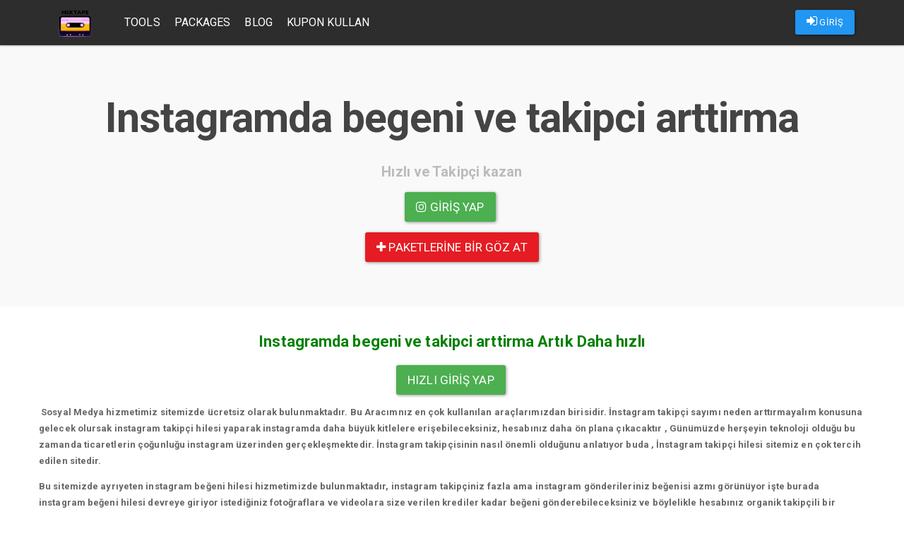

--- FILE ---
content_type: text/html; charset=UTF-8
request_url: https://mixtakip.com/tag/instagramda-begeni-ve-takipci-arttirma
body_size: 4008
content:
<!DOCTYPE html>
<html lang="tr">
	<head>
		
				<meta charset="utf-8">
		<meta http-equiv="X-UA-Compatible" content="IE=edge">
		<meta name="viewport" content="width=device-width, initial-scale=1">
		<link rel="stylesheet" href="/assets/bootstrap/css/bootstrap-paper.min.css">
		<link type="text/css" rel="stylesheet" href="/assets/lightgallery/dist/css/lightgallery.min.css"/>
		<link rel="stylesheet" href="/assets/scripts/fancybox/source/jquery.fancybox.css?v=2.1.5" type="text/css" media="screen"/>
		<link rel="stylesheet" href="/assets/style/font-awesome.min.css" type="text/css" media="screen"/>
		<link rel="stylesheet" href="/assets/style/paper.css?v=v3.1.8">
		<link rel="stylesheet" href="/assets/nprogress/nprogress.css">
		<link rel="shortcut icon" href="/assets/logo/favicon.png" type="image/x-icon"/>
		<title>Instagramda begeni ve takipci arttirma | Kendinizi ve sosyal medyanızın en hızlı instagram takipçi hilesi ve instagram beğeni hilesi kazanmanın adresi</title>
					<meta name="description" content="Instagramda begeni ve takipci arttirma Hakkında Aradığınız Herşey.">					<meta name="keywords" content="Instagramda begeni ve takipci arttirma,ınştağramda beğenı ve takıpÇı arttırma,instagramda,begeni,ve,takipci,arttirma">									<meta name="google-site-verification" content="ER6B7yeK4d4NqB80dAz4ozug65LbDPHge-LHKUazTT8"/>
				<style>
			.navbar {
				background: #2d2d2d !important;
			}

			.navbar-default .navbar-nav > li > a {
				color: #FFF !important;
			}

											</style>
		
					<!-- Global site tag (gtag.js) - Google Analytics -->
			<script async src="https://www.googletagmanager.com/gtag/js?id=G-T2YVRL67KK"></script>
			<script>
				window.dataLayer = window.dataLayer || [];

				function gtag() {dataLayer.push(arguments);}

				gtag('js', new Date());

				gtag('config', 'G-T2YVRL67KK');
			</script>
			</head>
	<body>
		<header>
			<nav class="navbar navbar-default navbar-fixed-top">
				<div class="container">
					<div class="navbar-header pull-left">
						<a class="navbar-brand" href="/">
							<img alt="instagram takip" src="/assets/logo/logo.png"/>
						</a>
					</div>
					<div class="navbar-header pull-right">
						<ul class="nav navbar-nav pull-left">
																								<li>
										<p class="navbar-btn">
											<a id="loginAsUser" class="btn btn-primary" href="/login">
												<i class="fa fa-sign-in"></i>
												GİRİŞ
											</a>
										</p>
									</li>
																					</ul>

						<button type="button" class="navbar-toggle collapsed" data-toggle="collapse" data-target=".navbar-collapse" aria-expanded="false">
							<span class="sr-only">Toggle navigation</span>
							<span class="icon-bar"></span>
							<span class="icon-bar"></span>
							<span class="icon-bar"></span>
						</button>
					</div>
					<div class="navbar-collapse collapse navbar-left">
						<ul class="nav navbar-nav">
							<li>
								<a href="/tools">Tools</a>
							</li>
							<li>
								<a href="/packages">Packages</a>
							</li>
														<li>
									<a href="/blog">Blog</a></li>							<li>
									<a href="/promotions/use-coupon">Kupon Kullan</a></li>
						</ul>
					</div>
									</div>
			</nav>
		</header>
		
<center>
<section class="jumbotron text-center">
<center style="text-align: center;"><strong></strong></center>

<h1 class="jumbotron-heading" style="margin-bottom: 30px; font-weight: 600; letter-spacing: -1px;"><strong>Instagramda begeni ve takipci arttirma</strong></h1>

<p class="lead text-muted"><strong>Hızlı ve Takipçi kazan</strong></p>

<p style="text-align: center;"><strong><a class="btn btn-lg btn-success" href="/login" style="letter-spacing: 0.1px;"><i class="fa fa-instagram"></i> Giriş yap</a>&nbsp;</strong></p>
<strong><a class="btn btn-lg btn-danger" href="https://beyaztakip.com/packages" style="letter-spacing: 0.1px;" target="_blank"><i class="fa fa-plus"></i> paketlerine bir göz at</a></strong>

<p><strong></strong></p>
</section>
</center>

<div class="container">
<div class="row">
<div class="error-notice">
<p style="text-align: center;"><span style="color:#008000;"><span style="font-size:22px;"><strong>Instagramda begeni ve takipci arttirma Artık Daha hızlı</strong></span></span></p>

<p style="text-align: center;"><strong><a class="btn btn-lg btn-success" href="/login" style="letter-spacing: 0.1px;">Hızlı Giriş yap</a>&nbsp;</strong></p>

<p><strong>&nbsp;Sosyal Medya hizmetimiz sitemizde ücretsiz olarak bulunmaktadır. Bu Aracımnız en çok kullanılan araçlarımızdan birisidir. İnstagram takipçi sayımı neden arttırmayalım konusuna gelecek olursak instagram takipçi hilesi yaparak instagramda daha büyük kitlelere erişebileceksiniz, hesabınız daha ön plana çıkacaktır , Günümüzde herşeyin teknoloji olduğu bu zamanda ticaretlerin çoğunluğu instagram üzerinden gerçekleşmektedir. İnstagram takipçisinin nasıl önemli olduğunu anlatıyor buda , İnstagram takipçi hilesi sitemiz en çok tercih edilen sitedir. </strong></p>

<p><strong>Bu sitemizde ayrıyeten instagram beğeni hilesi hizmetimizde bulunmaktadır, instagram takipçiniz fazla ama instagram gönderileriniz beğenisi azmı görünüyor işte burada instagram beğeni hilesi devreye giriyor istediğiniz fotoğraflara ve videolara size verilen krediler kadar beğeni gönderebileceksiniz ve böylelikle hesabınız organik takipçili bir hesap olarak görünecek , hemen bu hizmetlerimizi kullanmak için ve bu birbirinden iyi çalışan instagram araçlarımızı kullanmak için hemen giriş yapabilirsiniz.</strong></p>

<p><strong>Sadece onlara bakmayın, diğer taraftaki kullanıcılarla etkileşime geçin, profilinizi diğerlerinden ayırmak için beğeniler ve yorumlar bırakın. Kişi her zaman sadece kim olduğunu öğrense bile yorum yapan bir profili ziyaret etmeye meyillidir. Instagram hem kişisel olarak hem de işimiz için önemli bir vitrin. </strong></p>

<p><strong>Bu uygulama sayesinde şirketler tarafından bize sunulan ürünleri tanıtmak ve bu şekilde her çekim için para kazanmak ve bu nedenle bir etkileyici olmak için fırsat var. Siz de instagram takipçi hilesi ile hesabınızı büyüte bilirsiniz. Bu, hesabınızın büyümesini istemenize neden olan nedenlerden biri olabilir, diğeri ise gönderilerimizi mümkün olduğunca çok kullanıcıyla paylaşmanın basit arzusudur.</strong></p>

<p class="lead text-muted" style="text-align: center;"><strong>Instagramda begeni ve takipci arttirma&nbsp;Hızlı ve Takipçi kazan</strong></p>

<p style="text-align: center;"></p>

<div class="row">
<div class="error-notice">
<p><strong></strong></p>
</div>
</div>

<div class="container">
<div class="row"><strong></strong></div>
</div>
</div>

<div class="container">
<div class="row"></div>
</div>

<div class="modal fade" id="modalKosulSart" style="z-index: 1051; display: none;">
<div class="modal-dialog">
<div class="modal-content" id="infoModal">
<div class="modal-body">
<h3><b><b><b><b><b>Koşul ve Şartlar</b></b></b></b></b></h3>

<p><b><b><b><b><b><b>Tüm maddeleri kabul ettiyseniz siteye giriş yapabilirsiniz.</b></b></b></b></b></b></p>

<p></p>
</div>
</div>
</div>
</div>
</div>
</div>
		
				<footer>
					<div class="container">
						<div class="row">
							<div class="col-md-3">
								<img class="img-responsive" src="/assets/logo/logo.png"/>
								<p>
									<a href="https://mixtakip.com">instagram beğeni ve takipçi sitesi</a>
								</p>
								<ul class="list-unstyled">
									<li>
										<a href="/tools">Araçlar</a>
									</li>
									<li>
										<a href="/packages">Paketler</a>
									</li>
									<li>
										<a href="/blog">Blog</a>
									</li>
								</ul>
								<p>Copyright &copy; 2026									<a href="https://mixtakip.com">mixtakip.com</a>
								</p>
							</div>
							<div class="col-md-3">
								<h5>Nasıl Çalışır</h5>
								<p>Kredileriniz ile dilediğiniz paylaşımınıza beğeni ve profilinize takipçi gönderebilirsiniz.
									<a href="/packages">Paketler</a>
									bölümünden uygun fiyatlar ile bir paket satın alabilirsiniz.
								</p>
							</div>
							<div class="col-md-3">
								<h5>Kimler Kullanabilir</h5>
								<p>Instagram üyeliği olan herkes sistemi kullanabilir. Instagram hesabınızla giriş yapın ve hemen kullanmaya başlayın. Kullanım ücretsizdir. Kredi satın almadıkça hiçbir ücret ödemezsiniz.</p>
							</div>
							<div class="col-md-3">
								<h5>Bize Ulaşın</h5>
								<p>Her türlü soru ve görüşleriniz için
									<a href="#modalContact" data-toggle="modal">İletişim</a>
									kanallarımızdan bizimle irtibat kurabilirsiniz.
								</p>
							</div>
						</div>
					</div>
				</footer>
					
				<div class="modal fade" id="modalContact" style="z-index: 1051;">
			<div class="modal-dialog">
				<div class="modal-content" id="infoModal">
					<div class="modal-body">
						<h3>İletişim Bilgileri</h3>
						<p>Kredi satın almak için aşağıda bulunan iletişim kanallarından bize ulaşabilirsiniz.</p>
																			<p>
								<span style="color:#00aff0"><i class="fa fa-skype" aria-hidden="true"></i> Skype </span>
								:
								<b></b>
							</p>
											</div>
				</div>
			</div>
		</div>
				
								<script src="/assets/jquery/2.2.4/jquery.min.js?v=1"></script>
		<script src="/assets/bootstrap/js/bootstrap.min.js"></script>
		<script src="/assets/scripts/fancybox/source/jquery.fancybox.pack.js"></script>
		<script src="/assets/lightgallery/dist/js/lightgallery.min.js"></script>
		<script src="/assets/lightgallery/dist/js/lg-video.min.js"></script>
		<script src="/assets/lazyload/jquery.lazyload.min.js"></script>
		<script src="/assets/nprogress/nprogress.js"></script>
		<script src="/assets/core/core.js?v=3.1.10"></script>
				<script type="text/javascript">
						(function (i, s, o, g, r, a, m) {
				i['GoogleAnalyticsObject'] = r;
				i[r] = i[r] || function () {
					(i[r].q = i[r].q || []).push(arguments)
				}, i[r].l = 1 * new Date();
				a = s.createElement(o),
					m = s.getElementsByTagName(o)[0];
				a.async = 1;
				a.src = g;
				m.parentNode.insertBefore(a, m)
			})(window, document, 'script', 'https://www.google-analytics.com/analytics.js', 'ga');
			ga('create', 'G-T2YVRL67KK', 'auto');
			ga('send', 'pageview');
									new Image().src = 'https://whos.amung.us/widget/tamix.png';
						initProject();
			
						
					</script>
		<style>
			/* The Modal (background) */
			.modal {
				display: none; /* Hidden by default */
				position: fixed; /* Stay in place */
				z-index: 1; /* Sit on top */
				padding-top: 100px; /* Location of the box */
				left: 0;
				top: 0;
				width: 100%; /* Full width */
				height: 100%; /* Full height */
				overflow: auto; /* Enable scroll if needed */
				background-color: rgb(0, 0, 0); /* Fallback color */
				background-color: rgba(0, 0, 0, 0.4); /* Black w/ opacity */
			}

			/* Modal Content */
			.modal-content {
				background-color: #fefefe;
				margin: auto;
				padding: 20px;
				border: 1px solid #888;
				width: 80%;
			}

			/* The Close Button */
			.close {
				color: #aaaaaa;
				float: right;
				font-size: 28px;
				font-weight: bold;
			}

			.close:hover,
			.close:focus {
				color: #000;
				text-decoration: none;
				cursor: pointer;
			}

			.modal-open .modal {
				overflow-x: hidden;
				overflow-y: auto;
				z-index: 9999;
			}

			#announcementModal .modal-header, #loggedAnnouncementModal .modal-header {
				display: flex;
				align-items: center;
				justify-content: space-between;
				background: #f37740;
				color: white;
				font-weight: bold;
			}

			#announcementModal .modal-header *, #loggedAnnouncementModal .modal-header * {
				color: white;
			}

			#announcementModal .modal-header::before, #announcementModal .modal-header::after, #loggedAnnouncementModal .modal-header::before, #loggedAnnouncementModal .modal-header::after {
				display: none;
			}

			#announcementModal .modal-content, #loggedAnnouncementModal .modal-content {
				padding: 0;
			}

			#announcementModal .modal-content .modal-body,
			#loggedAnnouncementModal .modal-content .modal-body {
				padding: 15px;
				color: #333;
			}

			@media (max-width: 700px) {
				.modal-content {
					width: 90%;
				}
			}
		</style>
	</body>
</html>
